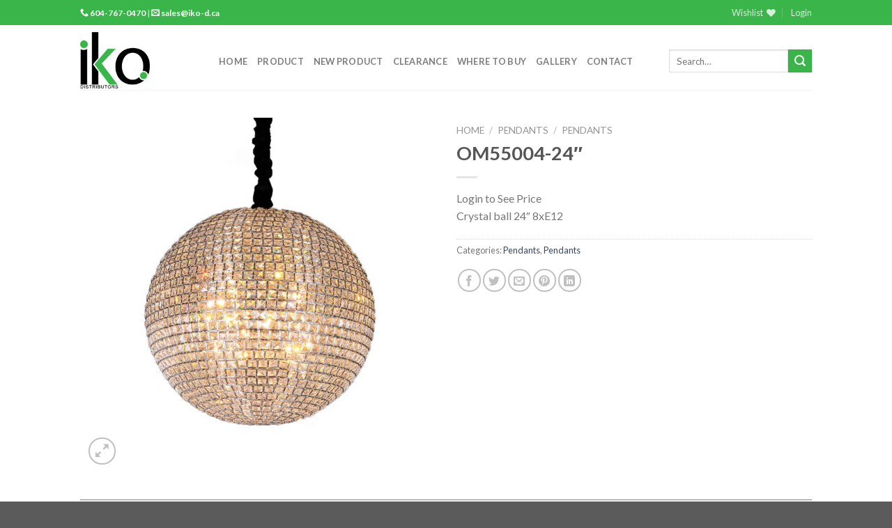

--- FILE ---
content_type: text/html; charset=utf-8
request_url: https://www.google.com/recaptcha/api2/anchor?ar=1&k=6LcireAlAAAAAJLJPK-WeXwXuMN6jN8iOq4_ttuo&co=aHR0cHM6Ly93d3cuaWtvLWQuY2E6NDQz&hl=en&v=PoyoqOPhxBO7pBk68S4YbpHZ&size=normal&anchor-ms=20000&execute-ms=30000&cb=dsljqiob1eqi
body_size: 49320
content:
<!DOCTYPE HTML><html dir="ltr" lang="en"><head><meta http-equiv="Content-Type" content="text/html; charset=UTF-8">
<meta http-equiv="X-UA-Compatible" content="IE=edge">
<title>reCAPTCHA</title>
<style type="text/css">
/* cyrillic-ext */
@font-face {
  font-family: 'Roboto';
  font-style: normal;
  font-weight: 400;
  font-stretch: 100%;
  src: url(//fonts.gstatic.com/s/roboto/v48/KFO7CnqEu92Fr1ME7kSn66aGLdTylUAMa3GUBHMdazTgWw.woff2) format('woff2');
  unicode-range: U+0460-052F, U+1C80-1C8A, U+20B4, U+2DE0-2DFF, U+A640-A69F, U+FE2E-FE2F;
}
/* cyrillic */
@font-face {
  font-family: 'Roboto';
  font-style: normal;
  font-weight: 400;
  font-stretch: 100%;
  src: url(//fonts.gstatic.com/s/roboto/v48/KFO7CnqEu92Fr1ME7kSn66aGLdTylUAMa3iUBHMdazTgWw.woff2) format('woff2');
  unicode-range: U+0301, U+0400-045F, U+0490-0491, U+04B0-04B1, U+2116;
}
/* greek-ext */
@font-face {
  font-family: 'Roboto';
  font-style: normal;
  font-weight: 400;
  font-stretch: 100%;
  src: url(//fonts.gstatic.com/s/roboto/v48/KFO7CnqEu92Fr1ME7kSn66aGLdTylUAMa3CUBHMdazTgWw.woff2) format('woff2');
  unicode-range: U+1F00-1FFF;
}
/* greek */
@font-face {
  font-family: 'Roboto';
  font-style: normal;
  font-weight: 400;
  font-stretch: 100%;
  src: url(//fonts.gstatic.com/s/roboto/v48/KFO7CnqEu92Fr1ME7kSn66aGLdTylUAMa3-UBHMdazTgWw.woff2) format('woff2');
  unicode-range: U+0370-0377, U+037A-037F, U+0384-038A, U+038C, U+038E-03A1, U+03A3-03FF;
}
/* math */
@font-face {
  font-family: 'Roboto';
  font-style: normal;
  font-weight: 400;
  font-stretch: 100%;
  src: url(//fonts.gstatic.com/s/roboto/v48/KFO7CnqEu92Fr1ME7kSn66aGLdTylUAMawCUBHMdazTgWw.woff2) format('woff2');
  unicode-range: U+0302-0303, U+0305, U+0307-0308, U+0310, U+0312, U+0315, U+031A, U+0326-0327, U+032C, U+032F-0330, U+0332-0333, U+0338, U+033A, U+0346, U+034D, U+0391-03A1, U+03A3-03A9, U+03B1-03C9, U+03D1, U+03D5-03D6, U+03F0-03F1, U+03F4-03F5, U+2016-2017, U+2034-2038, U+203C, U+2040, U+2043, U+2047, U+2050, U+2057, U+205F, U+2070-2071, U+2074-208E, U+2090-209C, U+20D0-20DC, U+20E1, U+20E5-20EF, U+2100-2112, U+2114-2115, U+2117-2121, U+2123-214F, U+2190, U+2192, U+2194-21AE, U+21B0-21E5, U+21F1-21F2, U+21F4-2211, U+2213-2214, U+2216-22FF, U+2308-230B, U+2310, U+2319, U+231C-2321, U+2336-237A, U+237C, U+2395, U+239B-23B7, U+23D0, U+23DC-23E1, U+2474-2475, U+25AF, U+25B3, U+25B7, U+25BD, U+25C1, U+25CA, U+25CC, U+25FB, U+266D-266F, U+27C0-27FF, U+2900-2AFF, U+2B0E-2B11, U+2B30-2B4C, U+2BFE, U+3030, U+FF5B, U+FF5D, U+1D400-1D7FF, U+1EE00-1EEFF;
}
/* symbols */
@font-face {
  font-family: 'Roboto';
  font-style: normal;
  font-weight: 400;
  font-stretch: 100%;
  src: url(//fonts.gstatic.com/s/roboto/v48/KFO7CnqEu92Fr1ME7kSn66aGLdTylUAMaxKUBHMdazTgWw.woff2) format('woff2');
  unicode-range: U+0001-000C, U+000E-001F, U+007F-009F, U+20DD-20E0, U+20E2-20E4, U+2150-218F, U+2190, U+2192, U+2194-2199, U+21AF, U+21E6-21F0, U+21F3, U+2218-2219, U+2299, U+22C4-22C6, U+2300-243F, U+2440-244A, U+2460-24FF, U+25A0-27BF, U+2800-28FF, U+2921-2922, U+2981, U+29BF, U+29EB, U+2B00-2BFF, U+4DC0-4DFF, U+FFF9-FFFB, U+10140-1018E, U+10190-1019C, U+101A0, U+101D0-101FD, U+102E0-102FB, U+10E60-10E7E, U+1D2C0-1D2D3, U+1D2E0-1D37F, U+1F000-1F0FF, U+1F100-1F1AD, U+1F1E6-1F1FF, U+1F30D-1F30F, U+1F315, U+1F31C, U+1F31E, U+1F320-1F32C, U+1F336, U+1F378, U+1F37D, U+1F382, U+1F393-1F39F, U+1F3A7-1F3A8, U+1F3AC-1F3AF, U+1F3C2, U+1F3C4-1F3C6, U+1F3CA-1F3CE, U+1F3D4-1F3E0, U+1F3ED, U+1F3F1-1F3F3, U+1F3F5-1F3F7, U+1F408, U+1F415, U+1F41F, U+1F426, U+1F43F, U+1F441-1F442, U+1F444, U+1F446-1F449, U+1F44C-1F44E, U+1F453, U+1F46A, U+1F47D, U+1F4A3, U+1F4B0, U+1F4B3, U+1F4B9, U+1F4BB, U+1F4BF, U+1F4C8-1F4CB, U+1F4D6, U+1F4DA, U+1F4DF, U+1F4E3-1F4E6, U+1F4EA-1F4ED, U+1F4F7, U+1F4F9-1F4FB, U+1F4FD-1F4FE, U+1F503, U+1F507-1F50B, U+1F50D, U+1F512-1F513, U+1F53E-1F54A, U+1F54F-1F5FA, U+1F610, U+1F650-1F67F, U+1F687, U+1F68D, U+1F691, U+1F694, U+1F698, U+1F6AD, U+1F6B2, U+1F6B9-1F6BA, U+1F6BC, U+1F6C6-1F6CF, U+1F6D3-1F6D7, U+1F6E0-1F6EA, U+1F6F0-1F6F3, U+1F6F7-1F6FC, U+1F700-1F7FF, U+1F800-1F80B, U+1F810-1F847, U+1F850-1F859, U+1F860-1F887, U+1F890-1F8AD, U+1F8B0-1F8BB, U+1F8C0-1F8C1, U+1F900-1F90B, U+1F93B, U+1F946, U+1F984, U+1F996, U+1F9E9, U+1FA00-1FA6F, U+1FA70-1FA7C, U+1FA80-1FA89, U+1FA8F-1FAC6, U+1FACE-1FADC, U+1FADF-1FAE9, U+1FAF0-1FAF8, U+1FB00-1FBFF;
}
/* vietnamese */
@font-face {
  font-family: 'Roboto';
  font-style: normal;
  font-weight: 400;
  font-stretch: 100%;
  src: url(//fonts.gstatic.com/s/roboto/v48/KFO7CnqEu92Fr1ME7kSn66aGLdTylUAMa3OUBHMdazTgWw.woff2) format('woff2');
  unicode-range: U+0102-0103, U+0110-0111, U+0128-0129, U+0168-0169, U+01A0-01A1, U+01AF-01B0, U+0300-0301, U+0303-0304, U+0308-0309, U+0323, U+0329, U+1EA0-1EF9, U+20AB;
}
/* latin-ext */
@font-face {
  font-family: 'Roboto';
  font-style: normal;
  font-weight: 400;
  font-stretch: 100%;
  src: url(//fonts.gstatic.com/s/roboto/v48/KFO7CnqEu92Fr1ME7kSn66aGLdTylUAMa3KUBHMdazTgWw.woff2) format('woff2');
  unicode-range: U+0100-02BA, U+02BD-02C5, U+02C7-02CC, U+02CE-02D7, U+02DD-02FF, U+0304, U+0308, U+0329, U+1D00-1DBF, U+1E00-1E9F, U+1EF2-1EFF, U+2020, U+20A0-20AB, U+20AD-20C0, U+2113, U+2C60-2C7F, U+A720-A7FF;
}
/* latin */
@font-face {
  font-family: 'Roboto';
  font-style: normal;
  font-weight: 400;
  font-stretch: 100%;
  src: url(//fonts.gstatic.com/s/roboto/v48/KFO7CnqEu92Fr1ME7kSn66aGLdTylUAMa3yUBHMdazQ.woff2) format('woff2');
  unicode-range: U+0000-00FF, U+0131, U+0152-0153, U+02BB-02BC, U+02C6, U+02DA, U+02DC, U+0304, U+0308, U+0329, U+2000-206F, U+20AC, U+2122, U+2191, U+2193, U+2212, U+2215, U+FEFF, U+FFFD;
}
/* cyrillic-ext */
@font-face {
  font-family: 'Roboto';
  font-style: normal;
  font-weight: 500;
  font-stretch: 100%;
  src: url(//fonts.gstatic.com/s/roboto/v48/KFO7CnqEu92Fr1ME7kSn66aGLdTylUAMa3GUBHMdazTgWw.woff2) format('woff2');
  unicode-range: U+0460-052F, U+1C80-1C8A, U+20B4, U+2DE0-2DFF, U+A640-A69F, U+FE2E-FE2F;
}
/* cyrillic */
@font-face {
  font-family: 'Roboto';
  font-style: normal;
  font-weight: 500;
  font-stretch: 100%;
  src: url(//fonts.gstatic.com/s/roboto/v48/KFO7CnqEu92Fr1ME7kSn66aGLdTylUAMa3iUBHMdazTgWw.woff2) format('woff2');
  unicode-range: U+0301, U+0400-045F, U+0490-0491, U+04B0-04B1, U+2116;
}
/* greek-ext */
@font-face {
  font-family: 'Roboto';
  font-style: normal;
  font-weight: 500;
  font-stretch: 100%;
  src: url(//fonts.gstatic.com/s/roboto/v48/KFO7CnqEu92Fr1ME7kSn66aGLdTylUAMa3CUBHMdazTgWw.woff2) format('woff2');
  unicode-range: U+1F00-1FFF;
}
/* greek */
@font-face {
  font-family: 'Roboto';
  font-style: normal;
  font-weight: 500;
  font-stretch: 100%;
  src: url(//fonts.gstatic.com/s/roboto/v48/KFO7CnqEu92Fr1ME7kSn66aGLdTylUAMa3-UBHMdazTgWw.woff2) format('woff2');
  unicode-range: U+0370-0377, U+037A-037F, U+0384-038A, U+038C, U+038E-03A1, U+03A3-03FF;
}
/* math */
@font-face {
  font-family: 'Roboto';
  font-style: normal;
  font-weight: 500;
  font-stretch: 100%;
  src: url(//fonts.gstatic.com/s/roboto/v48/KFO7CnqEu92Fr1ME7kSn66aGLdTylUAMawCUBHMdazTgWw.woff2) format('woff2');
  unicode-range: U+0302-0303, U+0305, U+0307-0308, U+0310, U+0312, U+0315, U+031A, U+0326-0327, U+032C, U+032F-0330, U+0332-0333, U+0338, U+033A, U+0346, U+034D, U+0391-03A1, U+03A3-03A9, U+03B1-03C9, U+03D1, U+03D5-03D6, U+03F0-03F1, U+03F4-03F5, U+2016-2017, U+2034-2038, U+203C, U+2040, U+2043, U+2047, U+2050, U+2057, U+205F, U+2070-2071, U+2074-208E, U+2090-209C, U+20D0-20DC, U+20E1, U+20E5-20EF, U+2100-2112, U+2114-2115, U+2117-2121, U+2123-214F, U+2190, U+2192, U+2194-21AE, U+21B0-21E5, U+21F1-21F2, U+21F4-2211, U+2213-2214, U+2216-22FF, U+2308-230B, U+2310, U+2319, U+231C-2321, U+2336-237A, U+237C, U+2395, U+239B-23B7, U+23D0, U+23DC-23E1, U+2474-2475, U+25AF, U+25B3, U+25B7, U+25BD, U+25C1, U+25CA, U+25CC, U+25FB, U+266D-266F, U+27C0-27FF, U+2900-2AFF, U+2B0E-2B11, U+2B30-2B4C, U+2BFE, U+3030, U+FF5B, U+FF5D, U+1D400-1D7FF, U+1EE00-1EEFF;
}
/* symbols */
@font-face {
  font-family: 'Roboto';
  font-style: normal;
  font-weight: 500;
  font-stretch: 100%;
  src: url(//fonts.gstatic.com/s/roboto/v48/KFO7CnqEu92Fr1ME7kSn66aGLdTylUAMaxKUBHMdazTgWw.woff2) format('woff2');
  unicode-range: U+0001-000C, U+000E-001F, U+007F-009F, U+20DD-20E0, U+20E2-20E4, U+2150-218F, U+2190, U+2192, U+2194-2199, U+21AF, U+21E6-21F0, U+21F3, U+2218-2219, U+2299, U+22C4-22C6, U+2300-243F, U+2440-244A, U+2460-24FF, U+25A0-27BF, U+2800-28FF, U+2921-2922, U+2981, U+29BF, U+29EB, U+2B00-2BFF, U+4DC0-4DFF, U+FFF9-FFFB, U+10140-1018E, U+10190-1019C, U+101A0, U+101D0-101FD, U+102E0-102FB, U+10E60-10E7E, U+1D2C0-1D2D3, U+1D2E0-1D37F, U+1F000-1F0FF, U+1F100-1F1AD, U+1F1E6-1F1FF, U+1F30D-1F30F, U+1F315, U+1F31C, U+1F31E, U+1F320-1F32C, U+1F336, U+1F378, U+1F37D, U+1F382, U+1F393-1F39F, U+1F3A7-1F3A8, U+1F3AC-1F3AF, U+1F3C2, U+1F3C4-1F3C6, U+1F3CA-1F3CE, U+1F3D4-1F3E0, U+1F3ED, U+1F3F1-1F3F3, U+1F3F5-1F3F7, U+1F408, U+1F415, U+1F41F, U+1F426, U+1F43F, U+1F441-1F442, U+1F444, U+1F446-1F449, U+1F44C-1F44E, U+1F453, U+1F46A, U+1F47D, U+1F4A3, U+1F4B0, U+1F4B3, U+1F4B9, U+1F4BB, U+1F4BF, U+1F4C8-1F4CB, U+1F4D6, U+1F4DA, U+1F4DF, U+1F4E3-1F4E6, U+1F4EA-1F4ED, U+1F4F7, U+1F4F9-1F4FB, U+1F4FD-1F4FE, U+1F503, U+1F507-1F50B, U+1F50D, U+1F512-1F513, U+1F53E-1F54A, U+1F54F-1F5FA, U+1F610, U+1F650-1F67F, U+1F687, U+1F68D, U+1F691, U+1F694, U+1F698, U+1F6AD, U+1F6B2, U+1F6B9-1F6BA, U+1F6BC, U+1F6C6-1F6CF, U+1F6D3-1F6D7, U+1F6E0-1F6EA, U+1F6F0-1F6F3, U+1F6F7-1F6FC, U+1F700-1F7FF, U+1F800-1F80B, U+1F810-1F847, U+1F850-1F859, U+1F860-1F887, U+1F890-1F8AD, U+1F8B0-1F8BB, U+1F8C0-1F8C1, U+1F900-1F90B, U+1F93B, U+1F946, U+1F984, U+1F996, U+1F9E9, U+1FA00-1FA6F, U+1FA70-1FA7C, U+1FA80-1FA89, U+1FA8F-1FAC6, U+1FACE-1FADC, U+1FADF-1FAE9, U+1FAF0-1FAF8, U+1FB00-1FBFF;
}
/* vietnamese */
@font-face {
  font-family: 'Roboto';
  font-style: normal;
  font-weight: 500;
  font-stretch: 100%;
  src: url(//fonts.gstatic.com/s/roboto/v48/KFO7CnqEu92Fr1ME7kSn66aGLdTylUAMa3OUBHMdazTgWw.woff2) format('woff2');
  unicode-range: U+0102-0103, U+0110-0111, U+0128-0129, U+0168-0169, U+01A0-01A1, U+01AF-01B0, U+0300-0301, U+0303-0304, U+0308-0309, U+0323, U+0329, U+1EA0-1EF9, U+20AB;
}
/* latin-ext */
@font-face {
  font-family: 'Roboto';
  font-style: normal;
  font-weight: 500;
  font-stretch: 100%;
  src: url(//fonts.gstatic.com/s/roboto/v48/KFO7CnqEu92Fr1ME7kSn66aGLdTylUAMa3KUBHMdazTgWw.woff2) format('woff2');
  unicode-range: U+0100-02BA, U+02BD-02C5, U+02C7-02CC, U+02CE-02D7, U+02DD-02FF, U+0304, U+0308, U+0329, U+1D00-1DBF, U+1E00-1E9F, U+1EF2-1EFF, U+2020, U+20A0-20AB, U+20AD-20C0, U+2113, U+2C60-2C7F, U+A720-A7FF;
}
/* latin */
@font-face {
  font-family: 'Roboto';
  font-style: normal;
  font-weight: 500;
  font-stretch: 100%;
  src: url(//fonts.gstatic.com/s/roboto/v48/KFO7CnqEu92Fr1ME7kSn66aGLdTylUAMa3yUBHMdazQ.woff2) format('woff2');
  unicode-range: U+0000-00FF, U+0131, U+0152-0153, U+02BB-02BC, U+02C6, U+02DA, U+02DC, U+0304, U+0308, U+0329, U+2000-206F, U+20AC, U+2122, U+2191, U+2193, U+2212, U+2215, U+FEFF, U+FFFD;
}
/* cyrillic-ext */
@font-face {
  font-family: 'Roboto';
  font-style: normal;
  font-weight: 900;
  font-stretch: 100%;
  src: url(//fonts.gstatic.com/s/roboto/v48/KFO7CnqEu92Fr1ME7kSn66aGLdTylUAMa3GUBHMdazTgWw.woff2) format('woff2');
  unicode-range: U+0460-052F, U+1C80-1C8A, U+20B4, U+2DE0-2DFF, U+A640-A69F, U+FE2E-FE2F;
}
/* cyrillic */
@font-face {
  font-family: 'Roboto';
  font-style: normal;
  font-weight: 900;
  font-stretch: 100%;
  src: url(//fonts.gstatic.com/s/roboto/v48/KFO7CnqEu92Fr1ME7kSn66aGLdTylUAMa3iUBHMdazTgWw.woff2) format('woff2');
  unicode-range: U+0301, U+0400-045F, U+0490-0491, U+04B0-04B1, U+2116;
}
/* greek-ext */
@font-face {
  font-family: 'Roboto';
  font-style: normal;
  font-weight: 900;
  font-stretch: 100%;
  src: url(//fonts.gstatic.com/s/roboto/v48/KFO7CnqEu92Fr1ME7kSn66aGLdTylUAMa3CUBHMdazTgWw.woff2) format('woff2');
  unicode-range: U+1F00-1FFF;
}
/* greek */
@font-face {
  font-family: 'Roboto';
  font-style: normal;
  font-weight: 900;
  font-stretch: 100%;
  src: url(//fonts.gstatic.com/s/roboto/v48/KFO7CnqEu92Fr1ME7kSn66aGLdTylUAMa3-UBHMdazTgWw.woff2) format('woff2');
  unicode-range: U+0370-0377, U+037A-037F, U+0384-038A, U+038C, U+038E-03A1, U+03A3-03FF;
}
/* math */
@font-face {
  font-family: 'Roboto';
  font-style: normal;
  font-weight: 900;
  font-stretch: 100%;
  src: url(//fonts.gstatic.com/s/roboto/v48/KFO7CnqEu92Fr1ME7kSn66aGLdTylUAMawCUBHMdazTgWw.woff2) format('woff2');
  unicode-range: U+0302-0303, U+0305, U+0307-0308, U+0310, U+0312, U+0315, U+031A, U+0326-0327, U+032C, U+032F-0330, U+0332-0333, U+0338, U+033A, U+0346, U+034D, U+0391-03A1, U+03A3-03A9, U+03B1-03C9, U+03D1, U+03D5-03D6, U+03F0-03F1, U+03F4-03F5, U+2016-2017, U+2034-2038, U+203C, U+2040, U+2043, U+2047, U+2050, U+2057, U+205F, U+2070-2071, U+2074-208E, U+2090-209C, U+20D0-20DC, U+20E1, U+20E5-20EF, U+2100-2112, U+2114-2115, U+2117-2121, U+2123-214F, U+2190, U+2192, U+2194-21AE, U+21B0-21E5, U+21F1-21F2, U+21F4-2211, U+2213-2214, U+2216-22FF, U+2308-230B, U+2310, U+2319, U+231C-2321, U+2336-237A, U+237C, U+2395, U+239B-23B7, U+23D0, U+23DC-23E1, U+2474-2475, U+25AF, U+25B3, U+25B7, U+25BD, U+25C1, U+25CA, U+25CC, U+25FB, U+266D-266F, U+27C0-27FF, U+2900-2AFF, U+2B0E-2B11, U+2B30-2B4C, U+2BFE, U+3030, U+FF5B, U+FF5D, U+1D400-1D7FF, U+1EE00-1EEFF;
}
/* symbols */
@font-face {
  font-family: 'Roboto';
  font-style: normal;
  font-weight: 900;
  font-stretch: 100%;
  src: url(//fonts.gstatic.com/s/roboto/v48/KFO7CnqEu92Fr1ME7kSn66aGLdTylUAMaxKUBHMdazTgWw.woff2) format('woff2');
  unicode-range: U+0001-000C, U+000E-001F, U+007F-009F, U+20DD-20E0, U+20E2-20E4, U+2150-218F, U+2190, U+2192, U+2194-2199, U+21AF, U+21E6-21F0, U+21F3, U+2218-2219, U+2299, U+22C4-22C6, U+2300-243F, U+2440-244A, U+2460-24FF, U+25A0-27BF, U+2800-28FF, U+2921-2922, U+2981, U+29BF, U+29EB, U+2B00-2BFF, U+4DC0-4DFF, U+FFF9-FFFB, U+10140-1018E, U+10190-1019C, U+101A0, U+101D0-101FD, U+102E0-102FB, U+10E60-10E7E, U+1D2C0-1D2D3, U+1D2E0-1D37F, U+1F000-1F0FF, U+1F100-1F1AD, U+1F1E6-1F1FF, U+1F30D-1F30F, U+1F315, U+1F31C, U+1F31E, U+1F320-1F32C, U+1F336, U+1F378, U+1F37D, U+1F382, U+1F393-1F39F, U+1F3A7-1F3A8, U+1F3AC-1F3AF, U+1F3C2, U+1F3C4-1F3C6, U+1F3CA-1F3CE, U+1F3D4-1F3E0, U+1F3ED, U+1F3F1-1F3F3, U+1F3F5-1F3F7, U+1F408, U+1F415, U+1F41F, U+1F426, U+1F43F, U+1F441-1F442, U+1F444, U+1F446-1F449, U+1F44C-1F44E, U+1F453, U+1F46A, U+1F47D, U+1F4A3, U+1F4B0, U+1F4B3, U+1F4B9, U+1F4BB, U+1F4BF, U+1F4C8-1F4CB, U+1F4D6, U+1F4DA, U+1F4DF, U+1F4E3-1F4E6, U+1F4EA-1F4ED, U+1F4F7, U+1F4F9-1F4FB, U+1F4FD-1F4FE, U+1F503, U+1F507-1F50B, U+1F50D, U+1F512-1F513, U+1F53E-1F54A, U+1F54F-1F5FA, U+1F610, U+1F650-1F67F, U+1F687, U+1F68D, U+1F691, U+1F694, U+1F698, U+1F6AD, U+1F6B2, U+1F6B9-1F6BA, U+1F6BC, U+1F6C6-1F6CF, U+1F6D3-1F6D7, U+1F6E0-1F6EA, U+1F6F0-1F6F3, U+1F6F7-1F6FC, U+1F700-1F7FF, U+1F800-1F80B, U+1F810-1F847, U+1F850-1F859, U+1F860-1F887, U+1F890-1F8AD, U+1F8B0-1F8BB, U+1F8C0-1F8C1, U+1F900-1F90B, U+1F93B, U+1F946, U+1F984, U+1F996, U+1F9E9, U+1FA00-1FA6F, U+1FA70-1FA7C, U+1FA80-1FA89, U+1FA8F-1FAC6, U+1FACE-1FADC, U+1FADF-1FAE9, U+1FAF0-1FAF8, U+1FB00-1FBFF;
}
/* vietnamese */
@font-face {
  font-family: 'Roboto';
  font-style: normal;
  font-weight: 900;
  font-stretch: 100%;
  src: url(//fonts.gstatic.com/s/roboto/v48/KFO7CnqEu92Fr1ME7kSn66aGLdTylUAMa3OUBHMdazTgWw.woff2) format('woff2');
  unicode-range: U+0102-0103, U+0110-0111, U+0128-0129, U+0168-0169, U+01A0-01A1, U+01AF-01B0, U+0300-0301, U+0303-0304, U+0308-0309, U+0323, U+0329, U+1EA0-1EF9, U+20AB;
}
/* latin-ext */
@font-face {
  font-family: 'Roboto';
  font-style: normal;
  font-weight: 900;
  font-stretch: 100%;
  src: url(//fonts.gstatic.com/s/roboto/v48/KFO7CnqEu92Fr1ME7kSn66aGLdTylUAMa3KUBHMdazTgWw.woff2) format('woff2');
  unicode-range: U+0100-02BA, U+02BD-02C5, U+02C7-02CC, U+02CE-02D7, U+02DD-02FF, U+0304, U+0308, U+0329, U+1D00-1DBF, U+1E00-1E9F, U+1EF2-1EFF, U+2020, U+20A0-20AB, U+20AD-20C0, U+2113, U+2C60-2C7F, U+A720-A7FF;
}
/* latin */
@font-face {
  font-family: 'Roboto';
  font-style: normal;
  font-weight: 900;
  font-stretch: 100%;
  src: url(//fonts.gstatic.com/s/roboto/v48/KFO7CnqEu92Fr1ME7kSn66aGLdTylUAMa3yUBHMdazQ.woff2) format('woff2');
  unicode-range: U+0000-00FF, U+0131, U+0152-0153, U+02BB-02BC, U+02C6, U+02DA, U+02DC, U+0304, U+0308, U+0329, U+2000-206F, U+20AC, U+2122, U+2191, U+2193, U+2212, U+2215, U+FEFF, U+FFFD;
}

</style>
<link rel="stylesheet" type="text/css" href="https://www.gstatic.com/recaptcha/releases/PoyoqOPhxBO7pBk68S4YbpHZ/styles__ltr.css">
<script nonce="5oaMLPxPJrz5rmfukg2D-Q" type="text/javascript">window['__recaptcha_api'] = 'https://www.google.com/recaptcha/api2/';</script>
<script type="text/javascript" src="https://www.gstatic.com/recaptcha/releases/PoyoqOPhxBO7pBk68S4YbpHZ/recaptcha__en.js" nonce="5oaMLPxPJrz5rmfukg2D-Q">
      
    </script></head>
<body><div id="rc-anchor-alert" class="rc-anchor-alert"></div>
<input type="hidden" id="recaptcha-token" value="[base64]">
<script type="text/javascript" nonce="5oaMLPxPJrz5rmfukg2D-Q">
      recaptcha.anchor.Main.init("[\x22ainput\x22,[\x22bgdata\x22,\x22\x22,\[base64]/[base64]/[base64]/[base64]/[base64]/[base64]/KGcoTywyNTMsTy5PKSxVRyhPLEMpKTpnKE8sMjUzLEMpLE8pKSxsKSksTykpfSxieT1mdW5jdGlvbihDLE8sdSxsKXtmb3IobD0odT1SKEMpLDApO08+MDtPLS0pbD1sPDw4fFooQyk7ZyhDLHUsbCl9LFVHPWZ1bmN0aW9uKEMsTyl7Qy5pLmxlbmd0aD4xMDQ/[base64]/[base64]/[base64]/[base64]/[base64]/[base64]/[base64]\\u003d\x22,\[base64]\\u003d\x22,\x22wpQrX2jClcO2wqbCp8OEb8O9dFXDnxN+woAqw5JDHgDCn8KjMsOGw4UmQMOCc0PCocOWwr7CgDYOw7x5ZsKXwqpJYcKad2R5w5o4wpPCt8OJwoNuwrkKw5UDXmTCosKawp/CncOpwo4HDMO+w7bDmFg5wpvDncOSwrLDlGc+FcKCwrEmEDFaIcOCw4/DtcKywqxOQixow4Uhw6HCgw/CpSVgccOXw73CpQbCn8KvecO6a8OjwpFCwohLAzE9w47CnnXCusOeLsObw5FEw4NXGMOMwrxwwp3DrjhSEhgSSmVGw5NxR8Kww5dlw5HDmsOqw6Quw6DDpmrCr8KQwpnDhQLDhjUzw5MqMnXDnlJcw6fDlnfCnB/CusORwpzCmcKaJMKEwqx2wqIseV9fXH1Jw49Zw63Ds0nDkMOvwrvChMKlwoTDtMKha1lmLyIUGEZnDW/DoMKRwokAw6lLMMK0T8OWw5fCksOEBsOzwr3Cn2kAKMO8EWHCt2Q8w7bDqjzCq2kTXMOow5UHw6HCvkNFNQHDhsKXw6MFAMKlw6rDocONdMOmwqQIWxfCrUbDuCZyw4TCk2FUUcK4MmDDuSdFw6R1VsKtI8KkFcKlRko5wpoowoNMw5E6w5Rkw5/DkwMUX2g1AcKlw65oCsO+woDDl8ObE8Kdw6rDnVRaDcOKVMKlX03Cjzp0wqxpw6rCsV17UhFxw6bCp3ABwqBrE8OiN8O6FRsfLzBbwqrCuXBZwqPCpUfCl0HDpcKmY2fCnl9hHcORw6FQw7ocDsOdK1UIbcOPc8KIw65Rw4k/AhpVe8OLw7XCk8OhG8KzJj/CmsKtP8KcwpzDqMOrw5Yxw7bDmMOmwpxmEjo3wrPDgsO3e0jDq8OscMOtwqEkZsORTUNsWyjDi8KRb8KQwrfCpcOEfn/Cgx3Di3nCiSxsT8OqM8OfwpzDocOPwrFOwp1CeGhrDMOawp0SLcO/WwbCr8Kwfm/DvCkXamZAJV7ChMK6woQaCzjCmcK1V1rDngvCpMKQw5NFBsOPwr7CpcKNcMOdOHHDl8KcwpYgwp3CmcKjw4TDjlLCpXo3w4kzwpAjw4XCvMKfwrPDscO7YsK7PsO/w7VQwrTDg8K4wptew4bCojtOH8KJC8OKWkfCqcK2NVbCisOkw4EAw4x3w4EmOcODV8K6w70aw5nCj2/DmsKkwq/ClsOlGhwEw4IydsKfesKgTsKaZMOZSznCpxUhwq3DnMO9wrLCukZrY8KnXWAfRsOFw5tXwoJ2EUDDiwRRw6Rrw4PCmMK6w6kGMMOkwr/Ch8OAEH/CscKGw6oMw4xvw4IAMMKhw6Nzw5NBMB3DqxjCtcKLw7UGw5Amw43Ci8KbO8KLYT7DpsOSJ8OfPWrCsMK2EADDhFRAbTvDqB/[base64]/CqMK6IDcZw5rCjMKGw7/DtXTClMK4O8O+dyQ5TgdiYMOOwp7DpH9xeB/DmsO+wrrDlsO+f8Kgw4x/RQfCmsOkewcQwrrCmMO6w4VXwqcbw4jChcOSeXM2W8OtPMOJw73CtsONa8OLw5UjCMKCwo/CihJvQcKlX8OBO8OWA8KNFg7DjsO9amteKT5XwpxMFDNyDsKrwqYeVQlGw684w5zChzzDtXlmwqtMSRjCkcK4wpQ3NcObwrE/w6nDsg7DpwRIFW/[base64]/Dv0/CjHojw6DCi8KoD8OaS8O4UMO8csOKKMOAR8ObJg19UsO7ACdbDlETwpV5KcO1wo/Cu8Kmwr7CkVXDhhzDm8OvU8KkWnEuwqcUCRReXMKOwrklJsO9wofCs8OlbUA5A8ONwr/[base64]/[base64]/wrDCoMO9wp8Wwp12w5Nza8OvwqjDrMKRFHjClsKzwrMtw6bDrxsuw4/Du8KVCXE7XTPCrhhObsO5WmPDvsKWwr3CuDXDgcO0wpXCk8Oywro4dsKGR8KIHcOhworDlFh0wrhAwr/Cj0keE8KeV8KlIS/CgEpEMMKLwpLDrsONPBUFG3vCom7CmljCqjkjC8OybsODdVHCq3TDuSnDrX/DtsOkKMOsw7PCvsKgwrN+FGHDmsOQNcKowr/CtcK5ZcO9YXMKfRHCoMKuGcKqNQxxw4N9w7TDoBU0w4/DkcOqwrI7wpgwf1YMKD9kwoVxwpfCgWcXY8Kww7nCgRYYAinDgTdKI8KPbMOOagTDicO/[base64]/CnQ7CpHE7wr7DqMORwobCtsO+w6fCssKpw74Zw5/Ck8KCBsKIwo/CoSdNwrQDfVDCucOFwqjDi8OZX8OMeHjDg8OWaTrDk0LDnMK9w65rD8KGwpnDuVTChMKOYAZCSsKxZ8O5wovDl8KdwqQ+wpjDkUI5wpvDgMKhw7FGFcOvA8KVPQnCncOFJsOnw7wcKxw/Y8K1woFewrhiW8K+JsKEwrLClg/DtcOwBsOgNy7DpMO8VMOjE8Ouw70NworChsOFBEsYScKfbxQCw5JFwpBURHQcZ8O6fhpuWMKUHC7Do2jCu8Kpw7Y0w6nCtcKtw6bCvMKxVnANwqhmT8KLBiXCnMKnwp9rYStawpjCnh/CvzMGAcOqwqpNwo1YX8K9bMOawoDCnWcHdSt+f2/DhXjCjW7ClcOfwr7Dq8KsN8KJBl1EwojDviQLMMKMw7TCokgwb2vClBFuwoF6F8KTLi3DmsOSL8K/[base64]/DkzdaWcOwIcKcw6ZEw5YkRQnDu8OFwqnDoHprw6/CmAYRw4vDjQkMwrnDiWF9woZkcBTCi1nDmcK5wq/[base64]/ayzDt8ObwpM3R8KwwqTCo8OxEMKDVsKSKMKyHWnCgcKTwp/ChMOedg9XSHPCoit+wpXCiVHCqsOXI8KTFMO/fRpfJMKAw7LDksO7wrAJJsOaT8OESMOnJcOOw69AwodXw5HCokhWwqfDglouwrvCimFDw5HDoFZkTEN6ScKMw582QcOXHcOwNcOoB8OOWjIQwopqVS/DqMOPwpXDpXHCmnkWw5t/PcOmKMKaw67DlH5YQcO8wp/CvHtOw4DCi8O2wpRFw6fCpsK7ABTCvsOrRyQkwqrCtsKAw7IdwpsiwpfDplF8wp/[base64]/wqnCtsOTakvDtCzCtMOlISzCh8OXwrpaLsO5wosAw4EZRRMgUcKzCmfCv8Khwr9/w7/CncKlw7gjKQDDu2PCswVww7oiwrUQKFo+w5FIST/DkRRTw5TDqcK7aTt3wqVPw48NwrrDvBnChzjDlcOZw7LDh8KFdQ5GTsK7wpzDrRPDkA02J8O2HcOPw5skX8Oiwr/Cv8KYwqTDlsOFThFCRx/DikTCrsKPw77CjQ8swp3ChsOYBijCiMKRbcKrCMO9wqjCiifDqQBBLlTCrnIUwr3CtwBNfcKmO8KmSkDCklnClVpOaMOcH8O6w43Cp2wrw4bCm8Kqw7w1DBjDnW5CNhDDsk0ewqLDsH7CgE7ClQtyw5sIwpDCoTxYMkEiT8KABFMsb8OOwr4Dw6c/w45XwqEFakvDkS1xKcOsUcKWw6/[base64]/CscKdP2/Cond7w4xIDcOlLMKNNAkDTBbDpGnClsKbEkrCnF3CuEQEccO3w7cUw4nDjMKyaHM4Gmw2RMOQw67DjsKUwpLDlHo/wqNNdy7CnMKXAiPDnMOnw7VKJcOqw6/DkRh/[base64]/CoVs2wqTCpMOoZcOjw6k7ABHCvMOIVx5dw5XDkxPCux5zwphDKVFEVkXDrmHCicKAWBbDnMK9w44MRcOkw7/ChsOcw7rCvMOiwpfCmzbDhG/DtcOLL3rCgcOHeiXDkMOvw7jCpG3Dj8KlHgPClMOIecOBwq/[base64]/[base64]/[base64]/DoMOccMOpw5rDhsK8G8O4NMKQKkHCssKwAXdFwol+csKRYcO3wpjDgxMtGWrDuxAjwpZSwpAiZBY+NMKfZsOawqEGw7sLw6pUacKQwrViw4IyZcK/DcKAw484w4LCocOLBBFUNTbCn8O3worClsOow67DusK9wrZtBy3DvcKgVMOUw6jDsAVPfMK/[base64]/wpNIwqTCrF5tw6XCp8KeFSddwqnCuBbDnTnCtcOFw77CmVgdwoRQwpjCm8KKecK6WsKIfHp/eDoRKsOHwpRBw4JdV3c1TcO6EH8SExzDoDleZsOoK04jKcKpCFfCkSnCjHU1w5Fnw4/[base64]/DmcK7wpVoUyHCg8K1RWfDhcKFU3TDo8KHw6oBY8OFacKBwpYiXG7Di8Kyw6vDsgbCv8Knw7/DuF7Dt8KawpkIX3M1BkwCwr7DrMOPS2zDuBM/VMOqwrVKwrkXwr15JHLDncO1N1/CvsKtFMO3w7TDmXNhw63CiH9rw7xFw43Dhk3DrsOowolWOcK7wobDlcO1w6HCq8KjwqpTPkrDviwLRcKrwpDDpMKtw7HCkcKsw47CpcKjacO8fkPClcO6woJEVlN6PcOtelPCk8KYwpDCq8O8bcKbwp/DkGnDgsKmwoPDmlVSwprCnMOhFsOBLMOucCBtHMKLT2B3KAjCrzdsw65HOQB+FsOOw7fDgHfDvF3DlsOlHsOxZsOrwpnCvcKywrDChggsw7FKw58AYFgUwrDDhsKfGUBuccOXw5gEVMK5wobDsgzDgMKXSMKULcOnDcOIccK3woFCwqxYw5wZw5YKwqxLRjzDgg/CoVttw5UOw6YtCTjCnsKLwpnCu8O8EXPDngTDi8KIwrHCujBQw7fDhsK4acONRcOdwqvDqGxJw5TCuQjDtMKQwoXCksKiOcOiPQJ0w4XClGJPwpkkwqoZC2IbeUPDtsK2wqFxVWtwwr7CnVLDthjDokswGhodAAkBwpFPw7/CtMOSwqDCjsK0ZMOYw4oVwr0iwrQewq7DqcOqwpHDvsOhFcKXIRUWUHNxUsOaw58dw5gswpQvwq3CjSN/U19acsKOAsKqTXLCqcOwRUpRwqfChMOPworCvGHDiGnCnMOKwqPCu8KYw70MwpLDkcKNworCsB00FsK7woDDiMKLw7YCXcOxw5vCu8OewoUiCsK/BwHCqncewpHCusO5BGfDvz9yw6F/PgoTbCLCpMOrXwsvwphowrsIaCIXSkYtwoLDhMOYwrl9wqoFLncvRMK7PDpZH8KNwq3CpMKJR8Krf8OVw7LCmMKEIcOZPsKTw4ovwok/wpvDmcKyw6c9wrJ3w5/Dm8OBG8KCRsOBfDbDhMKzwrAhFkLCt8OPB2rDoxPDg1fCjVUnSjfCrirDg1hYP0RVF8OYdsOrw71rHW/CgVhJN8KELSB0w79Ew6PDmsKsccOiwpTCj8OcwqBww6sZMMKycDzDlsOOa8Kkw7/DryfDlsKmwrUdLMOJOAzCicOHHG5ROcOMw57DmjLDvcOdR0gmwqHCuXDCj8OOw7/DrcOxeFXDq8OywqXDv23CukAqw5zDncKRwqEEw78cwrzCiMKPwrjDvEXDuMKSwprClVRAwrZBw5Fxw4PCpMKjZsOCw6IqKcKPWsKobUzCm8KOwqpQwqTCoTrDmwdje0/Co18Rw4HDiAs/[base64]/[base64]/[base64]/w4LDiBbCk8KNw4pRwrvDhTlrIFAhIlhAw4ciwq3Cqg7Ck1TDiXE7w7c5HjESZBfChsOEKsKswr1VS0IJQjfDmMO9W0FlGRAzbMOOZcKXLiwkQgzCr8OgYsKiM2JoYg9lbwYBwpXDsxt6ScKfwr7CqW3CrhdZw40pwoMOAG8qw7/Dhn7Cu0rDksKBw7ddw6w4LcOew6sJwpjCv8KLGHrDgsK1ZsO2OcKjw4TCuMOsw4HCrw/DsBUlJBnCqAcrWHzCscOgwoluwrvDqsOlwonDjgYhwq01NkLCvDYiwoHDrgjDikNNwofDqUTDuDHChMK/w4c0DcODFcK+w5XDp8KLRUoAw4DDn8O9Nxk0R8OEZz3DkyYsw5/DgkoYQ8O7wrkWMCXDgD5Hw4zDl8OXwr0bwrEOwoTDpsO4wqoRFhbCrRRrw41sw6DDu8KIbcKZw5/[base64]/Dg8OfwqHCoUJNB8KiMsKEw7zCgyXCjsOAw47CiMKJH8O8w6jCtMOow4fDijowBMKlTcOuLCwwZMK/YDTDrGHDksKUJMOKdMKJw6rCn8KpDyrCmsK5wrLCvhd/w5nDq2YKSMO4YS5SwpLDsFTDhsKsw7jCl8OJw6snCsOCwrzCocO3RMONwokDwq/CnMK5wrvCm8KXMBoGwr53aUXDoUHDrlPCtjjDkm7Dt8OaZiAaw6fCsFDDv1snQzvCi8OeOcOIwo3ClcK3EcO5w7PDncOxw7ZXLV5lelYBFhgawojCjsOCwq/DnjcnZAhEwqzDnCg3VcOwDhl7SsO8fVVvVjfCgcOEwqwOE1PDqGbChVnCk8O4YMOHwr8+QcODw5XDmGDCqRrCtRPDosKRDhg5wp1iwrPCj3/[base64]/RsODZ8KNw4PDr8KAw7AIN8ONFj3ChcKmeTrCk8OjwqPCrGzCisOGA25JLMOCw7DDhE8ww6TDscObeMOIwoFXHsO+FnfDvMKjw6LDuh/CszIKwrIuSWpJwq/[base64]/w6bDjUzCkMOkw5LDphjCkyjCjw/DtDsLw6wSw5QYUcOiw7wVfgpZwonDkSvCqcOpRMKxAFrDisKNw5PDqUQtwqcne8OQw68ZwoBVCMKIZsO9wrN/IGwYEsOcw5xiacONwofCvcOYJsOgKMKKw43Dq0sMPFETw416D2jDkTbCoU9cwrrCoh9+f8KAw67DjcOEwrRBw7fCvxdQPsKHfcKnwoJzwq/[base64]/[base64]/DtUUjwoNENMKnwo80w7YZeMKpKcK5PQMYEgIMw5g/w6nDux7ChHcYw6fDiMOLQlwaRsOCw6HCl34iw4o5JMO3w5fCgMOLwo3CtEHChn1fSXYIXsKZCcKyeMKRSsKIwq97w518w5AzXsOew6VqIMO/[base64]/CqDd8w5p+wrYwfsKdw5RMwoXDk8Kowr40Y1bCvBPCh8KhaVTCnsOWMGrCj8KmwpQNIm4OGyxWw7RWT8KWBiNyK2w/[base64]/wpRRaXvDvnFYw6gDbsKNw4BQeMKaccOBPB9jw5/CsibCg1HDhXTDhmHDjU7ChEYicC7CgnPDjGJfCsOYwqgLw4xdw587wqNiw7RPX8KlDRLDk2p/JcKTw4ksfwZmwohEFcOzw7g2w6nDscK+w7hkBcOpw7wITsKywonDlsKuw5DCnipHwpbCiBwcCcOaCMKJe8O5w41awrh6w6dJSkbDucO3PXLCgcKKf1N+w6DDtTUiWivChsO0w4YTwqwOKwksV8OGwrLDvlnDrMO6XsKTZMKQPcODQkbDv8Odw5/CrXEqw47DosOawpzDt3YEwqjCssKgwrh+w59kw6LDpXobJhvCpsOLQ8Ofw41cw5jDozzCrFQtw45ww5/DtBzDgjVpDMOmBFPDrsKRGlbDpAc8EcKOwpDDjsOmB8KoPjddw6FdKsKvw4jCmsKyw5bDncK0Vzw9w6nDny1OI8Krw6LCoAYZECfDq8KrwqAxwpDDoAFbW8KSwprClCjDimhPwoLCgcOjw7XCl8OQw49OVsO4fmA0UsO4S1MVAh16w67DmiV+w7N0wo5Hw4LDpz5Qw5/CjjcywoZfwot/Rg7DpsKDwpVew5l+PkJAw49Aw4/[base64]/[base64]/DlHXCu8ObfVEjw6LDlBPCon/DmnLDssOlwrt1wojDn8OHwo1KaBwQGcKtFWhUworCu0sqc0R8G8K2e8Otw4zDjyh3w4LDvxpcwrnDqMORw5sGwqHCpnnDmGjCrsKYEsKBFcOpwqkVwrRfw7bCk8ObYgNcWTrDkMOew4Vcw47Dsg0ww79eM8KWwrjDosK1HsKjwrPDoMKhw49Pwoh1IHNXwo8CJSrCiU/DlcOuGU/Cg2rDhkBZOcOPw7PDpk4iw5LCmsKuJgxBw73Dt8KdXMKhL3LDsCnCkE0/woFWPwPDmsOLwpcxVhTCthTDnMK+bmLDvsK/FBNJDMK1EAFmwrbDgcO3QXw7w6hqExRPwrltWCLDpcOWw6IDOsOawobCqsOUFDvCjcOIw7bDijvDmsO5w4EZwooIL17CtMK3BcKZcGnDssK7Fj/CscOxwpIqCDYFwrcDO1YqK8K/[base64]/w6Evw7YYwqFTwoAZw5DDrsOaw6bDkMOKUSgPOwZVYGMpwo0swrLCqcKww7XDmRzCtsOZNmo9wrZOPVEuw7RLDGrDvD3Csws8wo1mw5cgwpl4w6s+wqHDty9XdcO/[base64]/DvsOzwrjCpjB7wpjCjsKrAcOcwq7DmcO7w7Zbw4jDh8Kzw70vwqTCtMO6w59Ew4XCrk9NwqrCjcKUw5t7w5guw7Y7MsOPVR3Dln3Di8O4w5sSwpXDs8KqXkvCtcOhwr/CqEE7LMObw5QuwpTCjsKLX8KJNQfCnRTDvwjDu3EFOMOXfU7CqcOywok1wpFFS8KzwobCjQ/DnsOZLFvCgXAWCMKZU8OHIE/CgAPDrnnDhkN1XMK8wpbDlhZMOGNVVD5gcWhpw4xcAgjDuFHDtMK4w6rCq2MDMwbDoh4qL3XClcOFw6MmUMKJdl0awppndHE7w6fDpcOdw77ChxwPwoxYdxE6wrhSw6/ChiZQwqdEGcKtwpPCisOfw6Aiw4R4LcOEw7bDnMKQPsOZwq7DgnjDmCzCvsOBwp3DqTQ2FyBkwp3ClAfDoMKNSQ/Cjj8Jw5LDvAjChg0WwpdkwprDvMKjwpB2wovChjfDkMODwrsUNwEQwrcOIsOIwqzClGvDmU3CjBDCqsOQw5R6wofCgsKiwr/[base64]/w7DDmAXCpsK0Q8OYGQtsD8KqXhdSwrs2wrk+w5Nfw6k6w5Z3asOlwr4fw53Dt8OpwpY2woXDuGohU8KzbsOPJ8KZw5/DmU1oZcKCLsKkfl3Cl2PDm3bDhXpKQX7Ctjk1w7rDm3/[base64]/[base64]/DgjvDsMOHw6dTE8KTwoN5b8K+OMO2HMOAw5/CvMKnw6RQwq5sw5fDhS0qw68hwpjDvSNVUMOWTsKDw5bDksOCYDw3w7fDjQNBVzhAGwHCqMKycMKOcSh0dMOxUsKPwoLDoMO3w63ChcKbSGjCrcOKesOzw4jCh8Oud2HDl15ow7TDicKWWwTDh8OywqLDsG/ChsKkWMOdV8O6TcKGw4bDkcOaC8KTwrp8w5NEesOtw6dBwpIdYlRYwrt/[base64]/[base64]/Cp8OvwrgZb1HCgXJywp/[base64]/CmHnDp8KAOMO1dkZWVsOYwqobU8OHfV7DpsObOMOaw79Iw6duAiLDhsKBacKWHgPCssKPw4R1w68gwpTDkcOqw6x5TB8PQ8KywrZDNMO2woQIwoRTwo9sIsKhVnjCjcOEOsKeW8OhMh/CpsOIwoPCscOHQXR5w53DsSciJgDCiXnDrDUnw4bDjDHCgyQFXVvCim1Kwp/DnsOcw7PDjg4Uw5bDucOuw6bCsT8/DcK3wrlpwplxF8OreALCj8OXOcKmFH7CssKPw5wmwpUbPcKrwobCpzgyw6HDgcOXFg/CiQYRw6IRw63DrsOUwoU+w5/CtwMMw5V+wpoxRlTDlcOQVMKwZ8OoasKdIMKUZFgjTy5GEGzCmsK/wo3CqFcKw6N5wrXCpcKCesKzwo7DsDAfwoQjWTnCmn7DtQo7wq8BdhbCsCc+wrMUw7JaHMOZfFtVw60dZcO3MUwgw5Jzw43CulAMwq9wwqczw5zDkzwPUy5ZZsKZZMOSaMKocW1Qf8OFwpHDqsO1woMPSMKjPsOOwoPDq8KuJcKAw6XDv1MmGMK6XDc+ZsKzw5d8Qi/CocKswrwKEnVTwr8Td8O5w5QfR8OkwoHCr2AoRwQIwpMyw44iPWxrBsONfsKcPBvDhMOVw5DClEdWXMK8V1kcwqbDisKqF8KuecKfw5t3wq3CqxQBwqkjaXDDo28Gw7goG2/CqMO/dm5baEDDgcO/[base64]/SsO5D8O/FMKywoDDlQ5Dwo9nw4Yfwokjw4LDgcKuwpHDnFjDuCHDgmpyP8OGSsOyw41mwpjDoSvDvcOrdsOjw4gOTT85wo4TwpMjYMKIw6o3NiMHw7zCpnw5Z8Olb2/CqRtZwrAXMAfDuMOQXcOmwqHCgXQ7w4/CqcKOWRzDn3R+w5sZNMKycMO2eDtBKMK0w7rDvcOyMiA/fEARwpTDpyPCi03DrsOgWjs+IsKHHMO1wrN8LcOkw7bDpivDkRbCkzPChh1BwrxzYH9yw6DCtsKVQQTDmcOCw4PCk0l5wrkIw4jDng/[base64]/CjsODd8O9RsKKw6rDlTB6NVjDiDUVwrsTw5bDu8OAYxl0wprCnFBBw4bCrcOdK8OtN8KvHgo3w5LDtS3CglLCv3FrUsK1w650di8JwrxdbjXDvCAabMK/wqPCjAV1w6PCgj3DgcOpwq7DiCvDn8KGOcKXw5/CrinDhsOMwqvDj3LCnSUDwphkwqhNYEbCvcOnw7jDg8OtTMOUMy7CjsOdPToxw7gley7DnSPDg1c1OMOqdHLDgHfCkcKtwo3CusK3eTU9wp/Dl8KMwqcLw4Ydw7PDtjDClsKHw45rw6Unw7VSwrRbEsKSSmDDlsO9wpTDuMOqJsKhwqTDoEsuaMK/LVTDoX5FYMKGJ8OCw7dnR1R3wpotwprCvcOPbFjCo8KyGMO9W8OGw7TDhwpbWsK5wppzFH/[base64]/[base64]/[base64]/woRHRCwGe3cCw6N/wpdqw7ZhOcKoGsO5w6LDuBpcJ8OVw43DuMOWPnhbwpPDpGPCt0rCrjrDosKIJlVlYsKNUsOlw5Ycw6TCvSzDl8K7w6zCjsKLw6NQfXdfXMO5XxvCv8OOAwA5w5E1wqHCtsOZw5LCn8O7wrDCvitRw7HCvMKxwrxlwr3Chigowr/DqMKHw6V+wrMOIcK5HcO0w6/DqARYbDU9wrLDncK5woXClHzDu3HDmwXCrT/[base64]/ClcOKUMOuFx/[base64]/[base64]/DhRsyC8OswpzCjhDCtsK+HjnDqDxNOG97WMK4SE7Cu8OhwotrwoYkw612L8KMwoDDg8ODwozDpUTCoGUxMcK7OsOLCHHClsKLVCYtccOgXG0MTBvDoMOowpvDjl/DgcKNw5Aqw589wpQ6wq4RH1PCmMO9NcKAVcOcKcK2XMKJwp4lwoh2bSVYb2cew6HDp2fDpHVbwp7CjcO4NiMcCxfDs8KOQTJGKMKgMhDDtMKmFSAlwoBFwovCnMOaaEPCoAjDr8KHw7fDn8K/[base64]/w4k1YRbDk24eARo/NsOTPCLCqsKKw5YTTB9vaQ/DvMKBBcKABsKrw4fCjsOmX0nCgnfDuRoyw7TDp8OSZn/CoCkdOXvDnS00wrclFMOXKTnDsSzDmcKRWnw8ElnCtjcOw4gUYVM0wqRYwrI/TVfDo8Ohw63Cs10KUMKjBcKQWcOpcGAeEMKtPsKIwogiw4TCpxxKNAjDlhEQE8KkEVVuJzAGHlYGBzbCqkjDi3HDiwUbwpsnw65xdsOwDVQRIcKAw7jCrcOxwoHCq2Raw583YMKZVMOsT3/[base64]/CmgLDlsOTw4XDgMK6wqg7w6XCvE7DvsKWHMKHw6jCvcO7wrTCtzTCiX18dWTDqhg0w5FLwqLCtS/CjcKMw4zDhGYZKcKQwonDkMKmJcKkwpcnw7HCqMOUwrTDq8KHwqLDrMKZJDgASzomw5NsdcOvIsKVBhNidWJKw5zDk8KNwop9woDCqygFwoNFwqvChC3DlQRyw5/Dly7Cj8KRRzB9XQfCo8KRL8OiwqAZLcO5wqXCmQHDisKwHcOzQzfDqiVZwqXDvgDDjiAMSsONw7LDo3XDpcO0BcKrKUFHA8K1w5UXVHHCnDTCgyl3MsOjTsOBw5PDgH/[base64]/DuAkSw4QXN07Dr8Orwqocwp3Dp3vDjE8gPyB8FMOvBg8uw5Y4BsOyw7o5wpt6WAlzw5kPw4XDp8O7MMOYwrTDpirDihkhYFHDscKAdDFLw7/[base64]/w41cfsKDPMKEw7pPIwxcwqlbNS7CjEh4Y8OeDE0aTcKcw6vCki4We8KZSsOaSsO8A2TDsUnDo8OLworDncK1wqHDpsKhScKcwrkcTsKgwq08wrjChwYawopwwqzDqi/[base64]/Cu2txSzXCosKWw5NuBH5SIcKjFBtFw6dxwpoERlLDvMO1DMO0wqVvw41iwr1/w70Vwok1w4fCjFHCtEsFGMKKLx8re8OuNcO8Sy3DlyopBHxdIT4YVMKSwrVCwoxZwr3Ch8KiEsKbI8Kvw6HCqcOdL1LDtMOFwrjDqCIZw51YwqXCjMOmEMO0DsOeKhtDwq5Id8K7Flc7wrXDrTjDtFw6wq9GCWPDj8K/KDZEEjfCgMORwoUVacKqwovCh8OVw6DDjh0ffXzCk8KkwozDlF46wq7DgcOpwpQJw7vDvMKnwojCosKyVDgvwrzCnWzDiVE9wr7CosKXwpQodsKXw5ZUecK8wrYOGsKWwrvCp8KOaMOmS8O1w6/DnnfDqcKtwqkxPMOxacKpRsKGwqrCq8O5B8KxdhTDgysSwqBew6XDhMOeOsO+FsOsA8OQHVNaXCvCmSjCnMKXLS5Bw6UBw4TDjglfbxHCoRBGf8OJBcO1w4/DuMOhwoLCtiLCo1/DuHRUw6bChijDt8Oywq3CmC/DtsK+wr9+w593w78qw6otcwvCtRrDnVsfw5vCjxpxXsOZwoI/wp46LcK2w7rCnsOmHcKvwrjDlDjCuB/CpAXDtsKiAxAAwrsobCEbwpzDuik9MgHDgMK1GcKLZm3DgsOqWcODY8K4S2vDgTjCocO7fFUuecO1bcKEwrHDskLDojoVw67Cl8O7V8Kmwo7DnEnDvcKQw77DrsKAfcODw7DDvkd4wq5/cMOww4HDrCRJSU3Cmyddw5DDncK9XsOtwo/[base64]/DnhbDuXzDtMOzbGlWw4PDnl5Bw4HCi8KbKTXDgcKURcOuwq96T8Kpw6RSLxHDjnLDj17ClkR/wpkiw6A5ccKrw6MdwrJQLV96w5XCtBHDoGg0w75JYy7CvcK/djALwp0hU8OYbsOmwoDDkcK9XUR+wr0/wqNiI8KWw5A/DMOuw5ldSMKiwo9dRcOIw58jXsKPVMOfIsKnPcOrW8OUIhfDq8K6w4Fxwp/DtWDCk13Cl8O/wrxIcwo0D1TDgMOowpzDlBLCjsKqYcKfQQ4DXcKhwpZfGMOxwqIHXcOXwq1BTcKDEcOXw4sjD8K8K8OPwr/[base64]/DjsO/[base64]/Co8KuwoMvw6IewrAdGMKNO8K0wqbDhQrCmyokw55xH0zDicKLwoNCW1hRCcKSwpk4fcOaUmFEw747w5xeWAHCmMKXw6nCj8OIDxJiw5rDh8K5woLDgVzCj2zDoS7DosOGw6gLwr8xwqvCp0vDnSo6w6x0QijCi8KGIRbCo8KbLjzDrMKXasKeCk/[base64]/Cr8OmCHfDkk/DmQgLwrhWCsKSwqbDssKBIMO8wojCvcODw5VPSnbDiMO4wq7CnsOrTWPCvXVXwoDDogUOw5XCi0nCmVhcZ1lzRcObLVd8enXDo2DCt8OZwq3CiMOBNk/[base64]/[base64]/GFF4ZUZEQ8KXN3Ehwo9bBcO6wqPCgWhzcnfDrFbDvSRXC8O3w7pCXxcRf0bDlsK8wq1UccK3QMO6ZTl3w4hTwrjCuBrCvMKGw7fDhMKAwp/DqyYFwrjCmRUvwp/[base64]/wp/DukTDusO/[base64]/Cskoqw6kjTMK8esOjaMKBwrDCgcKIDDjCkEYIwrlrwqUKwrgow4ZFM8O3w5vCjDYOC8O3C0zDuMKIJlPCpkEiV2DDtiHDvX7Dt8KCwqBEwrBLPDnCqRk8woTDncKBw7lzO8KEOAjCpRjDv8Owwpo+dcODw7h8dsOAwrPCoMKMwrjDusKVwqEOw40Od8O6wooTwp/CgjYCPcOqw6/DkQ5DwrbCi8O5RA5iw4pkwqfCmcKOwooQK8KxwoVBwoHDkcONV8K8M8O1wo0bCEXDuMO9w41ceBPDimjCrHoPw4XCtlMxwo7CgcOdCMKHCWEpwoXDp8KrOkfDvMKDL1vClBTDrTPDsTgVYcOJPMKDb8KGwpRfw4dMwpnCnsKyw7LCtw7DlsOHwoA7w6/CmWfDvVpgJTUdRzLDhMKkw58xWMOkw5tfw7Erw58DdcK2wrLCr8OhQG8oAcOpw4lEw5rCkw56HMOTG1nDjsOxDsK8XMOzwolqw55OAcO5LcKVSMODw7DDhsK0wpTDmsOkPRXCg8Ovwpo7w4PDj1RGwo1xwrbDhik/worDo0p+woDCo8KDN1cvGMKiwrV2LVjCsGTDusK3w6Ikwo/[base64]/[base64]/ClMuwqwaKsKMwqbCksO4w5h9XD5OwqwuY8K/VWjDicKHwo12w7LDtMOCWMKKDsK/NMOZDMOlwqfDnsKiwovDqhbCjcOVZcOYwr4qIHDDpj3CjMOaw4jCpcKcw4DCqVDCgMO8wo8aUMKbT8KNSzw7w6pZw5Y5U2Q/IsKJWTXDlx/CqsOpZCfCoxfCiEUqEsKhwq/CpMOUw450wrkZw5N+R8OdZsKWVMKFwoQrf8KVwp8RMR/CgMK8dcKMwprCssOYP8KMDX7CtU5awpl3fW7CrBQRHMOTwonDhWvDsxtcJ8KtBlfCkzDCk8K0ZcOmw7bDqVMvB8OEOcK6woEdwpjDvG3DvBomw4/DjcKHXsOjRsOuw458w4phXMOjNDYNw4A/[base64]/DuwnDgzI9wqc6G8O5fMOGwqUeU8O4GEgZwqXCpMOwfcKkwpvDunt/HMKGw6TCj8OzXAvDt8O6RsOFw6XDk8Kwe8OFWsOawqHDqVgpw7czw67DinBcXMK0cw1hw5nCuAfCosOId8O3Y8OlwpXCs8ObUMK1wovDqcOowqljTlcRwo/ClcOowrcOUMKFccO9wqsEJ8KxwoF7w7jCl8OsYMOPw5rDgMK5FkDDmVzCpsKWw7rDrsKgSVZuPMOvWcOnwrA7wos8VRk6DmthwrPCkmbCtMKncVDDuFvCgH4xS2PDowMaHsKsecOVBlPCllTDo8KGw7t1wqUtPRvCocOvw5EcHV/CvQ3DrmxmOsO3w7vCgSpYw5/CrcORJXgVw7/CqMK/aX7CvnAlw79Hf8Kua8OAwpHDtmbCrMOxwqTDvMOiwrpMfMKTwovCtitvw5/Cl8O2eg3CgR1oBwzCgQPDvMKdw4k3JCjDhDPDvsO5wpZGwrDCiVDCkAdYw4XDuTvCtcOjQlcqIzbChDXDn8OXwqXCh8KidzLCgS/[base64]/CpGMKSzE5VEjDksKdwqfCjEACQMOJBcOcw4TCtcOVC8OYw5g5PMOhwq8iw4dlwrvCvsKrJMK4wpPDm8O1J8OWw7HDosO3w5zDvHzDtDBvw7BKMMKYwq3CncKNP8K5w4/[base64]/CqMOHOXgSVcKNMQ4aAcKKwoDCnsObwpfCpMOCw4XCosKLC2bDtcOnwrnDp8OWEXsyw75aHAt7EcOaL8OMZcO1wq4Sw5U4GTYgw7DDmnd9wogtw7fCnkkcwrPCssOVwqPCgA5/bT9eVH3CjcKIMlkVwqQsDsOPw6RkC8OSJ8KEwrXCpwDDuMOMw6PCpD9ow4DDiTfClMO/QsKQw4DCrD87w5lvMsOew4VWLQ/[base64]/CvXxBw6xBM2zCk13DvMO9McOlQj4zXMKeZMOuKk/CvA\\u003d\\u003d\x22],null,[\x22conf\x22,null,\x226LcireAlAAAAAJLJPK-WeXwXuMN6jN8iOq4_ttuo\x22,0,null,null,null,1,[16,21,125,63,73,95,87,41,43,42,83,102,105,109,121],[1017145,420],0,null,null,null,null,0,null,0,1,700,1,null,0,\[base64]/76lBhmnigkZhAoZnOKMAhnM8xEZ\x22,0,0,null,null,1,null,0,0,null,null,null,0],\x22https://www.iko-d.ca:443\x22,null,[1,1,1],null,null,null,0,3600,[\x22https://www.google.com/intl/en/policies/privacy/\x22,\x22https://www.google.com/intl/en/policies/terms/\x22],\x22bY4sotXSV222ZyP0lkUKFw+c6J2YYm18hC3rmsntN+c\\u003d\x22,0,0,null,1,1769303082977,0,0,[181,218],null,[227,68],\x22RC-Z4sRGPbnvTscVA\x22,null,null,null,null,null,\x220dAFcWeA7YtaJ2xcIyYZXM8sONEoxAmzJ213g2mTSQlvn810GEYTErGVpktmlaBez1faNOjTajEPTuDRH3sDJIcN_6MRtbrxSXdg\x22,1769385882925]");
    </script></body></html>